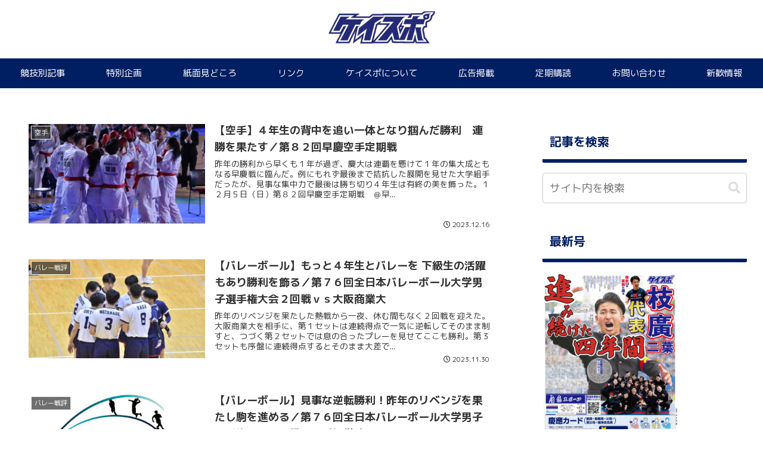

--- FILE ---
content_type: text/html; charset=UTF-8
request_url: https://keispo.org/wordpress/wp-admin/admin-ajax.php
body_size: -96
content:
8234321.1596e7672a80567bc2c13c33e2740934